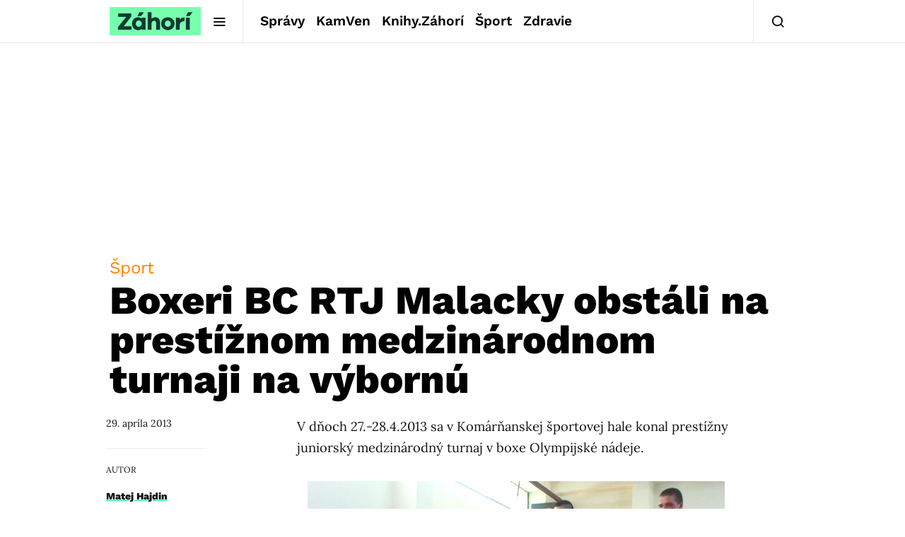

--- FILE ---
content_type: text/html; charset=utf-8
request_url: https://www.google.com/recaptcha/api2/aframe
body_size: 247
content:
<!DOCTYPE HTML><html><head><meta http-equiv="content-type" content="text/html; charset=UTF-8"></head><body><script nonce="zCMcN34WGiv1iovolP6S3g">/** Anti-fraud and anti-abuse applications only. See google.com/recaptcha */ try{var clients={'sodar':'https://pagead2.googlesyndication.com/pagead/sodar?'};window.addEventListener("message",function(a){try{if(a.source===window.parent){var b=JSON.parse(a.data);var c=clients[b['id']];if(c){var d=document.createElement('img');d.src=c+b['params']+'&rc='+(localStorage.getItem("rc::a")?sessionStorage.getItem("rc::b"):"");window.document.body.appendChild(d);sessionStorage.setItem("rc::e",parseInt(sessionStorage.getItem("rc::e")||0)+1);localStorage.setItem("rc::h",'1768678308400');}}}catch(b){}});window.parent.postMessage("_grecaptcha_ready", "*");}catch(b){}</script></body></html>

--- FILE ---
content_type: text/plain; charset=UTF-8
request_url: https://at.teads.tv/fpc?analytics_tag_id=PUB_21261&tfpvi=&gdpr_status=22&gdpr_reason=220&gdpr_consent=&ccpa_consent=&shared_ids=&sv=d656f4a&
body_size: 52
content:
NDNmOTc3OTktYjVlMi00ZDMxLTkwZGQtZjIwZmRhNWZjMmFjIzEw